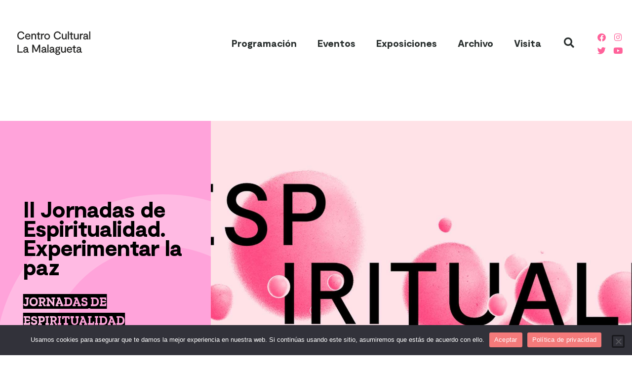

--- FILE ---
content_type: text/html; charset=UTF-8
request_url: https://cclamalagueta.com/eventos/ii-jornadas-de-espiritualidad-experimentar-la-paz/
body_size: 15448
content:
<!doctype html>
<html lang="es">
<head>
	<meta charset="UTF-8">
	<meta name="viewport" content="width=device-width, initial-scale=1">
	<link rel="profile" href="https://gmpg.org/xfn/11">
	<meta name='robots' content='index, follow, max-image-preview:large, max-snippet:-1, max-video-preview:-1' />
	<style>img:is([sizes="auto" i], [sizes^="auto," i]) { contain-intrinsic-size: 3000px 1500px }</style>
	
	<!-- This site is optimized with the Yoast SEO plugin v26.3 - https://yoast.com/wordpress/plugins/seo/ -->
	<title>II Jornadas de Espiritualidad. Experimentar la paz - Centro Cultural La Malagueta</title>
	<link rel="canonical" href="https://cclamalagueta.com/eventos/ii-jornadas-de-espiritualidad-experimentar-la-paz/" />
	<meta property="og:locale" content="es_ES" />
	<meta property="og:type" content="article" />
	<meta property="og:title" content="II Jornadas de Espiritualidad. Experimentar la paz - Centro Cultural La Malagueta" />
	<meta property="og:description" content="La necesidad de conexión con nuestra parte espiritual es cada vez más evidente. En una sociedad que vive sumida en la incertidumbre, en que se promueve el individualismo y la ansiedad por consumir, fragmentada y polarizada, el retorno al centro de la persona a través de la espiritualidad puede resultar terapéutico. Preguntas como: ¿Quién soy? [&hellip;]" />
	<meta property="og:url" content="https://cclamalagueta.com/eventos/ii-jornadas-de-espiritualidad-experimentar-la-paz/" />
	<meta property="og:site_name" content="Centro Cultural La Malagueta" />
	<meta property="article:publisher" content="https://www.facebook.com/CCLaMalagueta" />
	<meta property="article:modified_time" content="2022-11-21T12:27:50+00:00" />
	<meta property="og:image" content="https://cclamalagueta.com/wp-content/uploads/2022/11/portada_espiritualidad.jpg" />
	<meta property="og:image:width" content="1920" />
	<meta property="og:image:height" content="1080" />
	<meta property="og:image:type" content="image/jpeg" />
	<meta name="twitter:card" content="summary_large_image" />
	<meta name="twitter:site" content="@CC_LaMalagueta" />
	<meta name="twitter:label1" content="Tiempo de lectura" />
	<meta name="twitter:data1" content="1 minuto" />
	<script type="application/ld+json" class="yoast-schema-graph">{"@context":"https://schema.org","@graph":[{"@type":"WebPage","@id":"https://cclamalagueta.com/eventos/ii-jornadas-de-espiritualidad-experimentar-la-paz/","url":"https://cclamalagueta.com/eventos/ii-jornadas-de-espiritualidad-experimentar-la-paz/","name":"II Jornadas de Espiritualidad. Experimentar la paz - Centro Cultural La Malagueta","isPartOf":{"@id":"https://cclamalagueta.com/#website"},"primaryImageOfPage":{"@id":"https://cclamalagueta.com/eventos/ii-jornadas-de-espiritualidad-experimentar-la-paz/#primaryimage"},"image":{"@id":"https://cclamalagueta.com/eventos/ii-jornadas-de-espiritualidad-experimentar-la-paz/#primaryimage"},"thumbnailUrl":"https://cclamalagueta.com/wp-content/uploads/2022/11/portada_espiritualidad.jpg","datePublished":"2022-11-18T09:33:26+00:00","dateModified":"2022-11-21T12:27:50+00:00","breadcrumb":{"@id":"https://cclamalagueta.com/eventos/ii-jornadas-de-espiritualidad-experimentar-la-paz/#breadcrumb"},"inLanguage":"es","potentialAction":[{"@type":"ReadAction","target":["https://cclamalagueta.com/eventos/ii-jornadas-de-espiritualidad-experimentar-la-paz/"]}]},{"@type":"ImageObject","inLanguage":"es","@id":"https://cclamalagueta.com/eventos/ii-jornadas-de-espiritualidad-experimentar-la-paz/#primaryimage","url":"https://cclamalagueta.com/wp-content/uploads/2022/11/portada_espiritualidad.jpg","contentUrl":"https://cclamalagueta.com/wp-content/uploads/2022/11/portada_espiritualidad.jpg","width":1920,"height":1080},{"@type":"BreadcrumbList","@id":"https://cclamalagueta.com/eventos/ii-jornadas-de-espiritualidad-experimentar-la-paz/#breadcrumb","itemListElement":[{"@type":"ListItem","position":1,"name":"Portada","item":"https://cclamalagueta.com/"},{"@type":"ListItem","position":2,"name":"Eventos","item":"https://cclamalagueta.com/eventos/"},{"@type":"ListItem","position":3,"name":"II Jornadas de Espiritualidad. Experimentar la paz"}]},{"@type":"WebSite","@id":"https://cclamalagueta.com/#website","url":"https://cclamalagueta.com/","name":"Centro Cultural La Malagueta","description":"La Térmica - Málaga","publisher":{"@id":"https://cclamalagueta.com/#organization"},"potentialAction":[{"@type":"SearchAction","target":{"@type":"EntryPoint","urlTemplate":"https://cclamalagueta.com/?s={search_term_string}"},"query-input":{"@type":"PropertyValueSpecification","valueRequired":true,"valueName":"search_term_string"}}],"inLanguage":"es"},{"@type":"Organization","@id":"https://cclamalagueta.com/#organization","name":"Centro Cultural La Malagueta","url":"https://cclamalagueta.com/","logo":{"@type":"ImageObject","inLanguage":"es","@id":"https://cclamalagueta.com/#/schema/logo/image/","url":"https://cclamalagueta.com/wp-content/uploads/2021/02/1000x1000.jpg","contentUrl":"https://cclamalagueta.com/wp-content/uploads/2021/02/1000x1000.jpg","width":1000,"height":1000,"caption":"Centro Cultural La Malagueta"},"image":{"@id":"https://cclamalagueta.com/#/schema/logo/image/"},"sameAs":["https://www.facebook.com/CCLaMalagueta","https://x.com/CC_LaMalagueta","https://www.instagram.com/cc_lamalagueta/","https://www.youtube.com/channel/UCIOQ3VIuUZn9Ine2rP1caHQ"]}]}</script>
	<!-- / Yoast SEO plugin. -->


<style id='global-styles-inline-css'>
:root{--wp--preset--aspect-ratio--square: 1;--wp--preset--aspect-ratio--4-3: 4/3;--wp--preset--aspect-ratio--3-4: 3/4;--wp--preset--aspect-ratio--3-2: 3/2;--wp--preset--aspect-ratio--2-3: 2/3;--wp--preset--aspect-ratio--16-9: 16/9;--wp--preset--aspect-ratio--9-16: 9/16;--wp--preset--color--black: #000000;--wp--preset--color--cyan-bluish-gray: #abb8c3;--wp--preset--color--white: #ffffff;--wp--preset--color--pale-pink: #f78da7;--wp--preset--color--vivid-red: #cf2e2e;--wp--preset--color--luminous-vivid-orange: #ff6900;--wp--preset--color--luminous-vivid-amber: #fcb900;--wp--preset--color--light-green-cyan: #7bdcb5;--wp--preset--color--vivid-green-cyan: #00d084;--wp--preset--color--pale-cyan-blue: #8ed1fc;--wp--preset--color--vivid-cyan-blue: #0693e3;--wp--preset--color--vivid-purple: #9b51e0;--wp--preset--gradient--vivid-cyan-blue-to-vivid-purple: linear-gradient(135deg,rgba(6,147,227,1) 0%,rgb(155,81,224) 100%);--wp--preset--gradient--light-green-cyan-to-vivid-green-cyan: linear-gradient(135deg,rgb(122,220,180) 0%,rgb(0,208,130) 100%);--wp--preset--gradient--luminous-vivid-amber-to-luminous-vivid-orange: linear-gradient(135deg,rgba(252,185,0,1) 0%,rgba(255,105,0,1) 100%);--wp--preset--gradient--luminous-vivid-orange-to-vivid-red: linear-gradient(135deg,rgba(255,105,0,1) 0%,rgb(207,46,46) 100%);--wp--preset--gradient--very-light-gray-to-cyan-bluish-gray: linear-gradient(135deg,rgb(238,238,238) 0%,rgb(169,184,195) 100%);--wp--preset--gradient--cool-to-warm-spectrum: linear-gradient(135deg,rgb(74,234,220) 0%,rgb(151,120,209) 20%,rgb(207,42,186) 40%,rgb(238,44,130) 60%,rgb(251,105,98) 80%,rgb(254,248,76) 100%);--wp--preset--gradient--blush-light-purple: linear-gradient(135deg,rgb(255,206,236) 0%,rgb(152,150,240) 100%);--wp--preset--gradient--blush-bordeaux: linear-gradient(135deg,rgb(254,205,165) 0%,rgb(254,45,45) 50%,rgb(107,0,62) 100%);--wp--preset--gradient--luminous-dusk: linear-gradient(135deg,rgb(255,203,112) 0%,rgb(199,81,192) 50%,rgb(65,88,208) 100%);--wp--preset--gradient--pale-ocean: linear-gradient(135deg,rgb(255,245,203) 0%,rgb(182,227,212) 50%,rgb(51,167,181) 100%);--wp--preset--gradient--electric-grass: linear-gradient(135deg,rgb(202,248,128) 0%,rgb(113,206,126) 100%);--wp--preset--gradient--midnight: linear-gradient(135deg,rgb(2,3,129) 0%,rgb(40,116,252) 100%);--wp--preset--font-size--small: 13px;--wp--preset--font-size--medium: 20px;--wp--preset--font-size--large: 36px;--wp--preset--font-size--x-large: 42px;--wp--preset--spacing--20: 0.44rem;--wp--preset--spacing--30: 0.67rem;--wp--preset--spacing--40: 1rem;--wp--preset--spacing--50: 1.5rem;--wp--preset--spacing--60: 2.25rem;--wp--preset--spacing--70: 3.38rem;--wp--preset--spacing--80: 5.06rem;--wp--preset--shadow--natural: 6px 6px 9px rgba(0, 0, 0, 0.2);--wp--preset--shadow--deep: 12px 12px 50px rgba(0, 0, 0, 0.4);--wp--preset--shadow--sharp: 6px 6px 0px rgba(0, 0, 0, 0.2);--wp--preset--shadow--outlined: 6px 6px 0px -3px rgba(255, 255, 255, 1), 6px 6px rgba(0, 0, 0, 1);--wp--preset--shadow--crisp: 6px 6px 0px rgba(0, 0, 0, 1);}:root { --wp--style--global--content-size: 800px;--wp--style--global--wide-size: 1200px; }:where(body) { margin: 0; }.wp-site-blocks > .alignleft { float: left; margin-right: 2em; }.wp-site-blocks > .alignright { float: right; margin-left: 2em; }.wp-site-blocks > .aligncenter { justify-content: center; margin-left: auto; margin-right: auto; }:where(.wp-site-blocks) > * { margin-block-start: 24px; margin-block-end: 0; }:where(.wp-site-blocks) > :first-child { margin-block-start: 0; }:where(.wp-site-blocks) > :last-child { margin-block-end: 0; }:root { --wp--style--block-gap: 24px; }:root :where(.is-layout-flow) > :first-child{margin-block-start: 0;}:root :where(.is-layout-flow) > :last-child{margin-block-end: 0;}:root :where(.is-layout-flow) > *{margin-block-start: 24px;margin-block-end: 0;}:root :where(.is-layout-constrained) > :first-child{margin-block-start: 0;}:root :where(.is-layout-constrained) > :last-child{margin-block-end: 0;}:root :where(.is-layout-constrained) > *{margin-block-start: 24px;margin-block-end: 0;}:root :where(.is-layout-flex){gap: 24px;}:root :where(.is-layout-grid){gap: 24px;}.is-layout-flow > .alignleft{float: left;margin-inline-start: 0;margin-inline-end: 2em;}.is-layout-flow > .alignright{float: right;margin-inline-start: 2em;margin-inline-end: 0;}.is-layout-flow > .aligncenter{margin-left: auto !important;margin-right: auto !important;}.is-layout-constrained > .alignleft{float: left;margin-inline-start: 0;margin-inline-end: 2em;}.is-layout-constrained > .alignright{float: right;margin-inline-start: 2em;margin-inline-end: 0;}.is-layout-constrained > .aligncenter{margin-left: auto !important;margin-right: auto !important;}.is-layout-constrained > :where(:not(.alignleft):not(.alignright):not(.alignfull)){max-width: var(--wp--style--global--content-size);margin-left: auto !important;margin-right: auto !important;}.is-layout-constrained > .alignwide{max-width: var(--wp--style--global--wide-size);}body .is-layout-flex{display: flex;}.is-layout-flex{flex-wrap: wrap;align-items: center;}.is-layout-flex > :is(*, div){margin: 0;}body .is-layout-grid{display: grid;}.is-layout-grid > :is(*, div){margin: 0;}body{padding-top: 0px;padding-right: 0px;padding-bottom: 0px;padding-left: 0px;}a:where(:not(.wp-element-button)){text-decoration: underline;}:root :where(.wp-element-button, .wp-block-button__link){background-color: #32373c;border-width: 0;color: #fff;font-family: inherit;font-size: inherit;line-height: inherit;padding: calc(0.667em + 2px) calc(1.333em + 2px);text-decoration: none;}.has-black-color{color: var(--wp--preset--color--black) !important;}.has-cyan-bluish-gray-color{color: var(--wp--preset--color--cyan-bluish-gray) !important;}.has-white-color{color: var(--wp--preset--color--white) !important;}.has-pale-pink-color{color: var(--wp--preset--color--pale-pink) !important;}.has-vivid-red-color{color: var(--wp--preset--color--vivid-red) !important;}.has-luminous-vivid-orange-color{color: var(--wp--preset--color--luminous-vivid-orange) !important;}.has-luminous-vivid-amber-color{color: var(--wp--preset--color--luminous-vivid-amber) !important;}.has-light-green-cyan-color{color: var(--wp--preset--color--light-green-cyan) !important;}.has-vivid-green-cyan-color{color: var(--wp--preset--color--vivid-green-cyan) !important;}.has-pale-cyan-blue-color{color: var(--wp--preset--color--pale-cyan-blue) !important;}.has-vivid-cyan-blue-color{color: var(--wp--preset--color--vivid-cyan-blue) !important;}.has-vivid-purple-color{color: var(--wp--preset--color--vivid-purple) !important;}.has-black-background-color{background-color: var(--wp--preset--color--black) !important;}.has-cyan-bluish-gray-background-color{background-color: var(--wp--preset--color--cyan-bluish-gray) !important;}.has-white-background-color{background-color: var(--wp--preset--color--white) !important;}.has-pale-pink-background-color{background-color: var(--wp--preset--color--pale-pink) !important;}.has-vivid-red-background-color{background-color: var(--wp--preset--color--vivid-red) !important;}.has-luminous-vivid-orange-background-color{background-color: var(--wp--preset--color--luminous-vivid-orange) !important;}.has-luminous-vivid-amber-background-color{background-color: var(--wp--preset--color--luminous-vivid-amber) !important;}.has-light-green-cyan-background-color{background-color: var(--wp--preset--color--light-green-cyan) !important;}.has-vivid-green-cyan-background-color{background-color: var(--wp--preset--color--vivid-green-cyan) !important;}.has-pale-cyan-blue-background-color{background-color: var(--wp--preset--color--pale-cyan-blue) !important;}.has-vivid-cyan-blue-background-color{background-color: var(--wp--preset--color--vivid-cyan-blue) !important;}.has-vivid-purple-background-color{background-color: var(--wp--preset--color--vivid-purple) !important;}.has-black-border-color{border-color: var(--wp--preset--color--black) !important;}.has-cyan-bluish-gray-border-color{border-color: var(--wp--preset--color--cyan-bluish-gray) !important;}.has-white-border-color{border-color: var(--wp--preset--color--white) !important;}.has-pale-pink-border-color{border-color: var(--wp--preset--color--pale-pink) !important;}.has-vivid-red-border-color{border-color: var(--wp--preset--color--vivid-red) !important;}.has-luminous-vivid-orange-border-color{border-color: var(--wp--preset--color--luminous-vivid-orange) !important;}.has-luminous-vivid-amber-border-color{border-color: var(--wp--preset--color--luminous-vivid-amber) !important;}.has-light-green-cyan-border-color{border-color: var(--wp--preset--color--light-green-cyan) !important;}.has-vivid-green-cyan-border-color{border-color: var(--wp--preset--color--vivid-green-cyan) !important;}.has-pale-cyan-blue-border-color{border-color: var(--wp--preset--color--pale-cyan-blue) !important;}.has-vivid-cyan-blue-border-color{border-color: var(--wp--preset--color--vivid-cyan-blue) !important;}.has-vivid-purple-border-color{border-color: var(--wp--preset--color--vivid-purple) !important;}.has-vivid-cyan-blue-to-vivid-purple-gradient-background{background: var(--wp--preset--gradient--vivid-cyan-blue-to-vivid-purple) !important;}.has-light-green-cyan-to-vivid-green-cyan-gradient-background{background: var(--wp--preset--gradient--light-green-cyan-to-vivid-green-cyan) !important;}.has-luminous-vivid-amber-to-luminous-vivid-orange-gradient-background{background: var(--wp--preset--gradient--luminous-vivid-amber-to-luminous-vivid-orange) !important;}.has-luminous-vivid-orange-to-vivid-red-gradient-background{background: var(--wp--preset--gradient--luminous-vivid-orange-to-vivid-red) !important;}.has-very-light-gray-to-cyan-bluish-gray-gradient-background{background: var(--wp--preset--gradient--very-light-gray-to-cyan-bluish-gray) !important;}.has-cool-to-warm-spectrum-gradient-background{background: var(--wp--preset--gradient--cool-to-warm-spectrum) !important;}.has-blush-light-purple-gradient-background{background: var(--wp--preset--gradient--blush-light-purple) !important;}.has-blush-bordeaux-gradient-background{background: var(--wp--preset--gradient--blush-bordeaux) !important;}.has-luminous-dusk-gradient-background{background: var(--wp--preset--gradient--luminous-dusk) !important;}.has-pale-ocean-gradient-background{background: var(--wp--preset--gradient--pale-ocean) !important;}.has-electric-grass-gradient-background{background: var(--wp--preset--gradient--electric-grass) !important;}.has-midnight-gradient-background{background: var(--wp--preset--gradient--midnight) !important;}.has-small-font-size{font-size: var(--wp--preset--font-size--small) !important;}.has-medium-font-size{font-size: var(--wp--preset--font-size--medium) !important;}.has-large-font-size{font-size: var(--wp--preset--font-size--large) !important;}.has-x-large-font-size{font-size: var(--wp--preset--font-size--x-large) !important;}
:root :where(.wp-block-pullquote){font-size: 1.5em;line-height: 1.6;}
</style>
<link rel='stylesheet' id='wpo_min-header-0-css' href='https://cclamalagueta.com/wp-content/cache/wpo-minify/1762365276/assets/wpo-minify-header-e1351ef4.min.css' media='all' />
<script src="https://cclamalagueta.com/wp-content/cache/wpo-minify/1762365276/assets/wpo-minify-header-fd8b17d6.min.js" id="wpo_min-header-0-js"></script>
<link rel="https://api.w.org/" href="https://cclamalagueta.com/wp-json/" /><link rel="alternate" title="JSON" type="application/json" href="https://cclamalagueta.com/wp-json/wp/v2/eventos/11051" /><link rel="alternate" title="oEmbed (JSON)" type="application/json+oembed" href="https://cclamalagueta.com/wp-json/oembed/1.0/embed?url=https%3A%2F%2Fcclamalagueta.com%2Feventos%2Fii-jornadas-de-espiritualidad-experimentar-la-paz%2F" />
<link rel="alternate" title="oEmbed (XML)" type="text/xml+oembed" href="https://cclamalagueta.com/wp-json/oembed/1.0/embed?url=https%3A%2F%2Fcclamalagueta.com%2Feventos%2Fii-jornadas-de-espiritualidad-experimentar-la-paz%2F&#038;format=xml" />
<meta name="generator" content="Elementor 3.32.5; features: additional_custom_breakpoints; settings: css_print_method-external, google_font-enabled, font_display-auto">
<!-- Google tag (gtag.js) -->
<script async src="https://www.googletagmanager.com/gtag/js?id=G-DKCCTYM3MP"></script>
<script>
  window.dataLayer = window.dataLayer || [];
  function gtag(){dataLayer.push(arguments);}
  gtag('js', new Date());

  gtag('config', 'G-DKCCTYM3MP');
</script>
			<style>
				.e-con.e-parent:nth-of-type(n+4):not(.e-lazyloaded):not(.e-no-lazyload),
				.e-con.e-parent:nth-of-type(n+4):not(.e-lazyloaded):not(.e-no-lazyload) * {
					background-image: none !important;
				}
				@media screen and (max-height: 1024px) {
					.e-con.e-parent:nth-of-type(n+3):not(.e-lazyloaded):not(.e-no-lazyload),
					.e-con.e-parent:nth-of-type(n+3):not(.e-lazyloaded):not(.e-no-lazyload) * {
						background-image: none !important;
					}
				}
				@media screen and (max-height: 640px) {
					.e-con.e-parent:nth-of-type(n+2):not(.e-lazyloaded):not(.e-no-lazyload),
					.e-con.e-parent:nth-of-type(n+2):not(.e-lazyloaded):not(.e-no-lazyload) * {
						background-image: none !important;
					}
				}
			</style>
			<link rel="icon" href="https://cclamalagueta.com/wp-content/uploads/2021/01/favicon-1.png" sizes="32x32" />
<link rel="icon" href="https://cclamalagueta.com/wp-content/uploads/2021/01/favicon-1.png" sizes="192x192" />
<link rel="apple-touch-icon" href="https://cclamalagueta.com/wp-content/uploads/2021/01/favicon-1.png" />
<meta name="msapplication-TileImage" content="https://cclamalagueta.com/wp-content/uploads/2021/01/favicon-1.png" />
</head>
<body class="wp-singular eventos-template-default single single-eventos postid-11051 wp-custom-logo wp-embed-responsive wp-theme-hello-elementor cookies-not-set hello-elementor-default elementor-default elementor-kit-8 elementor-page-16414 elementor-page-14998 elementor-page-12927 elementor-page-11668 elementor-page-680">


<a class="skip-link screen-reader-text" href="#content">Ir al contenido</a>

		<header data-elementor-type="header" data-elementor-id="9" class="elementor elementor-9 elementor-location-header" data-elementor-post-type="elementor_library">
					<header class="elementor-section elementor-top-section elementor-element elementor-element-e7dfac3 elementor-section-content-middle elementor-section-boxed elementor-section-height-default elementor-section-height-default" data-id="e7dfac3" data-element_type="section" data-settings="{&quot;animation_mobile&quot;:&quot;none&quot;,&quot;background_background&quot;:&quot;classic&quot;}">
						<div class="elementor-container elementor-column-gap-no">
					<div class="elementor-column elementor-col-20 elementor-top-column elementor-element elementor-element-452d38b" data-id="452d38b" data-element_type="column" data-settings="{&quot;animation_mobile&quot;:&quot;none&quot;}">
			<div class="elementor-widget-wrap elementor-element-populated">
						<div class="elementor-element elementor-element-65ff8bc elementor-invisible elementor-widget elementor-widget-theme-site-logo elementor-widget-image" data-id="65ff8bc" data-element_type="widget" data-settings="{&quot;sticky&quot;:&quot;top&quot;,&quot;motion_fx_motion_fx_scrolling&quot;:&quot;yes&quot;,&quot;motion_fx_range&quot;:&quot;page&quot;,&quot;_animation&quot;:&quot;slideInDown&quot;,&quot;_animation_mobile&quot;:&quot;none&quot;,&quot;motion_fx_devices&quot;:[&quot;desktop&quot;,&quot;tablet&quot;,&quot;mobile&quot;],&quot;sticky_on&quot;:[&quot;desktop&quot;,&quot;tablet&quot;,&quot;mobile&quot;],&quot;sticky_offset&quot;:0,&quot;sticky_effects_offset&quot;:0,&quot;sticky_anchor_link_offset&quot;:0}" data-widget_type="theme-site-logo.default">
				<div class="elementor-widget-container">
											<a href="https://cclamalagueta.com">
			<img width="123" height="39" src="https://cclamalagueta.com/wp-content/uploads/2021/01/logo.svg" class="attachment-full size-full wp-image-2421" alt="" />				</a>
											</div>
				</div>
					</div>
		</div>
				<div class="elementor-column elementor-col-20 elementor-top-column elementor-element elementor-element-00d3e02" data-id="00d3e02" data-element_type="column" data-settings="{&quot;background_background&quot;:&quot;classic&quot;,&quot;animation_mobile&quot;:&quot;none&quot;}">
			<div class="elementor-widget-wrap elementor-element-populated">
						<div class="elementor-element elementor-element-2e3f255 elementor-nav-menu__align-end elementor-nav-menu--stretch elementor-widget-mobile__width-initial elementor-nav-menu--dropdown-tablet elementor-nav-menu__text-align-aside elementor-nav-menu--toggle elementor-nav-menu--burger elementor-invisible elementor-widget elementor-widget-nav-menu" data-id="2e3f255" data-element_type="widget" data-settings="{&quot;full_width&quot;:&quot;stretch&quot;,&quot;sticky&quot;:&quot;top&quot;,&quot;_animation&quot;:&quot;slideInDown&quot;,&quot;_animation_mobile&quot;:&quot;none&quot;,&quot;layout&quot;:&quot;horizontal&quot;,&quot;submenu_icon&quot;:{&quot;value&quot;:&quot;&lt;i class=\&quot;fas fa-caret-down\&quot; aria-hidden=\&quot;true\&quot;&gt;&lt;\/i&gt;&quot;,&quot;library&quot;:&quot;fa-solid&quot;},&quot;toggle&quot;:&quot;burger&quot;,&quot;sticky_on&quot;:[&quot;desktop&quot;,&quot;tablet&quot;,&quot;mobile&quot;],&quot;sticky_offset&quot;:0,&quot;sticky_effects_offset&quot;:0,&quot;sticky_anchor_link_offset&quot;:0}" data-widget_type="nav-menu.default">
				<div class="elementor-widget-container">
								<nav aria-label="Menú" class="elementor-nav-menu--main elementor-nav-menu__container elementor-nav-menu--layout-horizontal e--pointer-underline e--animation-fade">
				<ul id="menu-1-2e3f255" class="elementor-nav-menu"><li class="menu-item menu-item-type-post_type menu-item-object-page menu-item-17754"><a href="https://cclamalagueta.com/programacion/" class="elementor-item">Programación</a></li>
<li class="menu-item menu-item-type-custom menu-item-object-custom menu-item-8074"><a href="/eventos-especiales" class="elementor-item">Eventos</a></li>
<li class="menu-item menu-item-type-post_type menu-item-object-page menu-item-6913"><a href="https://cclamalagueta.com/exposiciones2/" class="elementor-item">Exposiciones</a></li>
<li class="menu-item menu-item-type-post_type menu-item-object-page menu-item-6915"><a href="https://cclamalagueta.com/archivo/" class="elementor-item">Archivo</a></li>
<li class="menu-item menu-item-type-post_type menu-item-object-page menu-item-6916"><a href="https://cclamalagueta.com/visita-2/" class="elementor-item">Visita</a></li>
</ul>			</nav>
					<div class="elementor-menu-toggle" role="button" tabindex="0" aria-label="Alternar menú" aria-expanded="false">
			<i aria-hidden="true" role="presentation" class="elementor-menu-toggle__icon--open eicon-menu-bar"></i><i aria-hidden="true" role="presentation" class="elementor-menu-toggle__icon--close eicon-close"></i>		</div>
					<nav class="elementor-nav-menu--dropdown elementor-nav-menu__container" aria-hidden="true">
				<ul id="menu-2-2e3f255" class="elementor-nav-menu"><li class="menu-item menu-item-type-post_type menu-item-object-page menu-item-17754"><a href="https://cclamalagueta.com/programacion/" class="elementor-item" tabindex="-1">Programación</a></li>
<li class="menu-item menu-item-type-custom menu-item-object-custom menu-item-8074"><a href="/eventos-especiales" class="elementor-item" tabindex="-1">Eventos</a></li>
<li class="menu-item menu-item-type-post_type menu-item-object-page menu-item-6913"><a href="https://cclamalagueta.com/exposiciones2/" class="elementor-item" tabindex="-1">Exposiciones</a></li>
<li class="menu-item menu-item-type-post_type menu-item-object-page menu-item-6915"><a href="https://cclamalagueta.com/archivo/" class="elementor-item" tabindex="-1">Archivo</a></li>
<li class="menu-item menu-item-type-post_type menu-item-object-page menu-item-6916"><a href="https://cclamalagueta.com/visita-2/" class="elementor-item" tabindex="-1">Visita</a></li>
</ul>			</nav>
						</div>
				</div>
					</div>
		</div>
				<div class="elementor-column elementor-col-20 elementor-top-column elementor-element elementor-element-2e3d8b4 elementor-hidden-mobile" data-id="2e3d8b4" data-element_type="column" data-settings="{&quot;background_background&quot;:&quot;classic&quot;,&quot;animation_mobile&quot;:&quot;none&quot;}">
			<div class="elementor-widget-wrap elementor-element-populated">
						<div class="elementor-element elementor-element-715fbb7 elementor-search-form--skin-full_screen elementor-hidden-phone elementor-invisible elementor-widget elementor-widget-search-form" data-id="715fbb7" data-element_type="widget" data-settings="{&quot;skin&quot;:&quot;full_screen&quot;,&quot;sticky&quot;:&quot;top&quot;,&quot;_animation&quot;:&quot;slideInDown&quot;,&quot;_animation_mobile&quot;:&quot;none&quot;,&quot;sticky_on&quot;:[&quot;desktop&quot;,&quot;tablet&quot;,&quot;mobile&quot;],&quot;sticky_offset&quot;:0,&quot;sticky_effects_offset&quot;:0,&quot;sticky_anchor_link_offset&quot;:0}" data-widget_type="search-form.default">
				<div class="elementor-widget-container">
							<search role="search">
			<form class="elementor-search-form" action="https://cclamalagueta.com" method="get">
												<div class="elementor-search-form__toggle" role="button" tabindex="0" aria-label="Buscar">
					<i aria-hidden="true" class="fas fa-search"></i>				</div>
								<div class="elementor-search-form__container">
					<label class="elementor-screen-only" for="elementor-search-form-715fbb7">Buscar</label>

					
					<input id="elementor-search-form-715fbb7" placeholder="Buscar..." class="elementor-search-form__input" type="search" name="s" value="">
					
					
										<div class="dialog-lightbox-close-button dialog-close-button" role="button" tabindex="0" aria-label="Cerrar este cuadro de búsqueda.">
						<i aria-hidden="true" class="eicon-close"></i>					</div>
									</div>
			</form>
		</search>
						</div>
				</div>
					</div>
		</div>
				<div class="elementor-column elementor-col-20 elementor-top-column elementor-element elementor-element-da4e61f elementor-hidden-mobile" data-id="da4e61f" data-element_type="column" data-settings="{&quot;animation_mobile&quot;:&quot;none&quot;}">
			<div class="elementor-widget-wrap elementor-element-populated">
						<div class="elementor-element elementor-element-2e2e8c8 elementor-grid-1 elementor-hidden-phone elementor-grid-mobile-2 elementor-shape-rounded e-grid-align-center elementor-invisible elementor-widget elementor-widget-social-icons" data-id="2e2e8c8" data-element_type="widget" data-settings="{&quot;sticky&quot;:&quot;top&quot;,&quot;_animation&quot;:&quot;slideInDown&quot;,&quot;_animation_mobile&quot;:&quot;none&quot;,&quot;sticky_on&quot;:[&quot;desktop&quot;,&quot;tablet&quot;,&quot;mobile&quot;],&quot;sticky_offset&quot;:0,&quot;sticky_effects_offset&quot;:0,&quot;sticky_anchor_link_offset&quot;:0}" data-widget_type="social-icons.default">
				<div class="elementor-widget-container">
							<div class="elementor-social-icons-wrapper elementor-grid" role="list">
							<span class="elementor-grid-item" role="listitem">
					<a class="elementor-icon elementor-social-icon elementor-social-icon-facebook elementor-repeater-item-514310c" href="https://www.facebook.com/CCLaMalagueta" target="_blank">
						<span class="elementor-screen-only">Facebook</span>
						<i aria-hidden="true" class="fab fa-facebook"></i>					</a>
				</span>
							<span class="elementor-grid-item" role="listitem">
					<a class="elementor-icon elementor-social-icon elementor-social-icon-twitter elementor-repeater-item-e5f9df1" href="https://twitter.com/CC_LaMalagueta" target="_blank">
						<span class="elementor-screen-only">Twitter</span>
						<i aria-hidden="true" class="fab fa-twitter"></i>					</a>
				</span>
					</div>
						</div>
				</div>
					</div>
		</div>
				<div class="elementor-column elementor-col-20 elementor-top-column elementor-element elementor-element-da0872d elementor-hidden-mobile" data-id="da0872d" data-element_type="column" data-settings="{&quot;animation_mobile&quot;:&quot;none&quot;}">
			<div class="elementor-widget-wrap elementor-element-populated">
						<div class="elementor-element elementor-element-59f6c5b elementor-grid-1 elementor-hidden-phone elementor-grid-mobile-2 elementor-shape-rounded e-grid-align-center elementor-invisible elementor-widget elementor-widget-social-icons" data-id="59f6c5b" data-element_type="widget" data-settings="{&quot;sticky&quot;:&quot;top&quot;,&quot;_animation&quot;:&quot;slideInDown&quot;,&quot;_animation_mobile&quot;:&quot;none&quot;,&quot;sticky_on&quot;:[&quot;desktop&quot;,&quot;tablet&quot;,&quot;mobile&quot;],&quot;sticky_offset&quot;:0,&quot;sticky_effects_offset&quot;:0,&quot;sticky_anchor_link_offset&quot;:0}" data-widget_type="social-icons.default">
				<div class="elementor-widget-container">
							<div class="elementor-social-icons-wrapper elementor-grid" role="list">
							<span class="elementor-grid-item" role="listitem">
					<a class="elementor-icon elementor-social-icon elementor-social-icon-instagram elementor-repeater-item-162994f" href="https://www.instagram.com/cc_lamalagueta/" target="_blank">
						<span class="elementor-screen-only">Instagram</span>
						<i aria-hidden="true" class="fab fa-instagram"></i>					</a>
				</span>
							<span class="elementor-grid-item" role="listitem">
					<a class="elementor-icon elementor-social-icon elementor-social-icon-youtube elementor-repeater-item-48877d7" href="https://www.youtube.com/channel/UCIOQ3VIuUZn9Ine2rP1caHQ" target="_blank">
						<span class="elementor-screen-only">Youtube</span>
						<i aria-hidden="true" class="fab fa-youtube"></i>					</a>
				</span>
					</div>
						</div>
				</div>
					</div>
		</div>
					</div>
		</header>
				</header>
				<div data-elementor-type="single-post" data-elementor-id="680" class="elementor elementor-680 elementor-location-single post-11051 eventos type-eventos status-publish has-post-thumbnail hentry tematicas-de-eventos-psicologia ciclos_evento-jornadas-de-espiritualidad" data-elementor-post-type="elementor_library">
					<article class="elementor-section elementor-top-section elementor-element elementor-element-8b5a6cd elementor-section-boxed elementor-section-height-default elementor-section-height-default" data-id="8b5a6cd" data-element_type="section" data-settings="{&quot;background_background&quot;:&quot;classic&quot;}">
						<div class="elementor-container elementor-column-gap-default">
					<div class="elementor-column elementor-col-33 elementor-top-column elementor-element elementor-element-792d842" data-id="792d842" data-element_type="column" data-settings="{&quot;background_background&quot;:&quot;classic&quot;}">
			<div class="elementor-widget-wrap elementor-element-populated">
						<div class="elementor-element elementor-element-32333f8 elementor-absolute elementor-widget-mobile__width-inherit elementor-invisible elementor-widget elementor-widget-image" data-id="32333f8" data-element_type="widget" data-settings="{&quot;_position&quot;:&quot;absolute&quot;,&quot;_animation&quot;:&quot;rotateIn&quot;,&quot;motion_fx_motion_fx_scrolling&quot;:&quot;yes&quot;,&quot;motion_fx_rotateZ_effect&quot;:&quot;yes&quot;,&quot;motion_fx_rotateZ_affectedRange&quot;:{&quot;unit&quot;:&quot;%&quot;,&quot;size&quot;:&quot;&quot;,&quot;sizes&quot;:{&quot;start&quot;:0,&quot;end&quot;:88}},&quot;motion_fx_rotateZ_speed&quot;:{&quot;unit&quot;:&quot;px&quot;,&quot;size&quot;:1.3,&quot;sizes&quot;:[]},&quot;motion_fx_devices&quot;:[&quot;desktop&quot;,&quot;tablet&quot;,&quot;mobile&quot;]}" data-widget_type="image.default">
				<div class="elementor-widget-container">
															<img src="https://cclamalagueta.com/wp-content/uploads/2021/02/circulo_blanco-1.svg" class="attachment-full size-full wp-image-2429" alt="" />															</div>
				</div>
				<div class="elementor-element elementor-element-d851e25 elementor-widget elementor-widget-jet-listing-dynamic-field" data-id="d851e25" data-element_type="widget" data-widget_type="jet-listing-dynamic-field.default">
				<div class="elementor-widget-container">
					<div class="jet-listing jet-listing-dynamic-field display-inline"><div class="jet-listing-dynamic-field__inline-wrap"><div class="jet-listing-dynamic-field__content">II Jornadas de Espiritualidad. Experimentar la paz</div></div></div>				</div>
				</div>
				<div class="elementor-element elementor-element-01edb76 elementor-widget elementor-widget-global elementor-global-1057 elementor-widget-jet-listing-dynamic-terms" data-id="01edb76" data-element_type="widget" data-widget_type="jet-listing-dynamic-terms.default">
				<div class="elementor-widget-container">
					<div class="jet-listing jet-listing-dynamic-terms"><a href="https://cclamalagueta.com/ciclos_evento/jornadas-de-espiritualidad/" class="jet-listing-dynamic-terms__link">Jornadas de Espiritualidad</a></div>				</div>
				</div>
				<div class="elementor-element elementor-element-941dca9 elementor-widget elementor-widget-jet-listing-dynamic-terms" data-id="941dca9" data-element_type="widget" data-widget_type="jet-listing-dynamic-terms.default">
				<div class="elementor-widget-container">
					<div class="jet-listing jet-listing-dynamic-terms"><span class="jet-listing-dynamic-terms__prefix">/  </span><span class="jet-listing-dynamic-terms__link">Psicología</span></div>				</div>
				</div>
				<section class="elementor-section elementor-inner-section elementor-element elementor-element-7592460 elementor-section-content-top jedv-enabled--yes elementor-section-boxed elementor-section-height-default elementor-section-height-default" data-id="7592460" data-element_type="section">
						<div class="elementor-container elementor-column-gap-default">
					<div class="elementor-column elementor-col-33 elementor-inner-column elementor-element elementor-element-1170cc6" data-id="1170cc6" data-element_type="column">
			<div class="elementor-widget-wrap elementor-element-populated">
						<div class="elementor-element elementor-element-8dec72b elementor-widget elementor-widget-image" data-id="8dec72b" data-element_type="widget" data-widget_type="image.default">
				<div class="elementor-widget-container">
																<a href="https://youtube.com/playlist?list=PL4dB6rS2nITtwe9YmEKdTUOdf25rIcjio">
							<img width="800" height="800" src="https://cclamalagueta.com/wp-content/uploads/2021/02/icono_youtube.svg" class="attachment-large size-large wp-image-583" alt="" srcset="https://cclamalagueta.com/wp-content/uploads//2021/02/icono_youtube.svg 150w, https://cclamalagueta.com/wp-content/uploads//2021/02/icono_youtube.svg 300w, https://cclamalagueta.com/wp-content/uploads//2021/02/icono_youtube.svg 1024w" sizes="(max-width: 800px) 100vw, 800px" />								</a>
															</div>
				</div>
					</div>
		</div>
				<div class="elementor-column elementor-col-66 elementor-inner-column elementor-element elementor-element-012bd40" data-id="012bd40" data-element_type="column">
			<div class="elementor-widget-wrap elementor-element-populated">
						<div class="elementor-element elementor-element-ec012cf jedv-enabled--yes elementor-widget__width-auto elementor-widget elementor-widget-heading" data-id="ec012cf" data-element_type="widget" data-widget_type="heading.default">
				<div class="elementor-widget-container">
					<div class="elementor-heading-title elementor-size-default"><a href="https://youtube.com/playlist?list=PL4dB6rS2nITtwe9YmEKdTUOdf25rIcjio" target="_blank" rel="nofollow">Enlace al video</a></div>				</div>
				</div>
					</div>
		</div>
					</div>
		</section>
					</div>
		</div>
				<div class="elementor-column elementor-col-66 elementor-top-column elementor-element elementor-element-4149958 elementor-invisible" data-id="4149958" data-element_type="column" data-settings="{&quot;background_background&quot;:&quot;classic&quot;,&quot;animation&quot;:&quot;fadeIn&quot;}">
			<div class="elementor-widget-wrap elementor-element-populated">
					<div class="elementor-background-overlay"></div>
						<div class="elementor-element elementor-element-7c29442 elementor-hidden-desktop elementor-widget elementor-widget-jet-listing-dynamic-image" data-id="7c29442" data-element_type="widget" data-widget_type="jet-listing-dynamic-image.default">
				<div class="elementor-widget-container">
					<div class="jet-listing jet-listing-dynamic-image" ><img width="1920" height="1080" src="https://cclamalagueta.com/wp-content/uploads/2022/11/portada_espiritualidad.jpg" class="jet-listing-dynamic-image__img attachment-full size-full" alt="portada_espiritualidad" decoding="async" srcset="https://cclamalagueta.com/wp-content/uploads/2022/11/portada_espiritualidad.jpg 1920w, https://cclamalagueta.com/wp-content/uploads/2022/11/portada_espiritualidad-300x169.jpg 300w, https://cclamalagueta.com/wp-content/uploads/2022/11/portada_espiritualidad-1024x576.jpg 1024w, https://cclamalagueta.com/wp-content/uploads/2022/11/portada_espiritualidad-768x432.jpg 768w, https://cclamalagueta.com/wp-content/uploads/2022/11/portada_espiritualidad-1536x864.jpg 1536w" sizes="(max-width: 1920px) 100vw, 1920px" loading="eager" /></div>				</div>
				</div>
					</div>
		</div>
					</div>
		</article>
				<section class="elementor-section elementor-top-section elementor-element elementor-element-5be7dbc elementor-section-boxed elementor-section-height-default elementor-section-height-default" data-id="5be7dbc" data-element_type="section" data-settings="{&quot;background_background&quot;:&quot;classic&quot;}">
						<div class="elementor-container elementor-column-gap-no">
					<div class="elementor-column elementor-col-33 elementor-top-column elementor-element elementor-element-3a4c48a" data-id="3a4c48a" data-element_type="column" data-settings="{&quot;background_background&quot;:&quot;classic&quot;}">
			<div class="elementor-widget-wrap elementor-element-populated">
						<section class="elementor-section elementor-inner-section elementor-element elementor-element-0a50c50 elementor-section-boxed elementor-section-height-default elementor-section-height-default elementor-invisible" data-id="0a50c50" data-element_type="section" data-settings="{&quot;background_background&quot;:&quot;classic&quot;,&quot;animation&quot;:&quot;slideInDown&quot;}">
						<div class="elementor-container elementor-column-gap-default">
					<div class="elementor-column elementor-col-100 elementor-inner-column elementor-element elementor-element-57c8427" data-id="57c8427" data-element_type="column">
			<div class="elementor-widget-wrap elementor-element-populated">
						<div class="elementor-element elementor-element-14dc21b jedv-enabled--yes elementor-widget elementor-widget-heading" data-id="14dc21b" data-element_type="widget" data-widget_type="heading.default">
				<div class="elementor-widget-container">
					<h2 class="elementor-heading-title elementor-size-default">Celebrado el</h2>				</div>
				</div>
				<div class="elementor-element elementor-element-64536bc jedv-enabled--yes elementor-widget elementor-widget-jet-listing-dynamic-field" data-id="64536bc" data-element_type="widget" data-widget_type="jet-listing-dynamic-field.default">
				<div class="elementor-widget-container">
					<div class="jet-listing jet-listing-dynamic-field display-inline"><div class="jet-listing-dynamic-field__inline-wrap"><div class="jet-listing-dynamic-field__content">viernes 25 noviembre</div></div></div>				</div>
				</div>
				<div class="elementor-element elementor-element-0b26d6e elementor-widget elementor-widget-jet-listing-dynamic-repeater" data-id="0b26d6e" data-element_type="widget" data-widget_type="jet-listing-dynamic-repeater.default">
				<div class="elementor-widget-container">
					<div class="jet-listing jet-listing-dynamic-repeater"></div>				</div>
				</div>
				<div class="elementor-element elementor-element-915ccc8 elementor-widget elementor-widget-jet-listing-dynamic-field" data-id="915ccc8" data-element_type="widget" data-widget_type="jet-listing-dynamic-field.default">
				<div class="elementor-widget-container">
					<div class="jet-listing jet-listing-dynamic-field display-inline"><div class="jet-listing-dynamic-field__inline-wrap"><div class="jet-listing-dynamic-field__content"> 17:00 h</div></div></div>				</div>
				</div>
				<div class="elementor-element elementor-element-4535bce elementor-widget elementor-widget-jet-listing-dynamic-field" data-id="4535bce" data-element_type="widget" data-widget_type="jet-listing-dynamic-field.default">
				<div class="elementor-widget-container">
					<div class="jet-listing jet-listing-dynamic-field display-inline"><div class="jet-listing-dynamic-field__inline-wrap"><div class="jet-listing-dynamic-field__content"><div class="jet-check-list jet-check-list--columns-1"><div class="jet-check-list__item"><div class="jet-check-list__item-content">Sala 001</div></div></div></div></div></div>				</div>
				</div>
				<div class="elementor-element elementor-element-cc8fc74 elementor-widget elementor-widget-heading" data-id="cc8fc74" data-element_type="widget" data-widget_type="heading.default">
				<div class="elementor-widget-container">
					<div class="elementor-heading-title elementor-size-default">Acceso libre y sin reserva hasta completar aforo. </div>				</div>
				</div>
				<div class="elementor-element elementor-element-3b702ca jedv-enabled--yes elementor-widget elementor-widget-heading" data-id="3b702ca" data-element_type="widget" data-widget_type="heading.default">
				<div class="elementor-widget-container">
					<div class="elementor-heading-title elementor-size-default">Se emitirá en directo y quedará grabado en nuestro canal de Youtube. </div>				</div>
				</div>
				<div class="elementor-element elementor-element-ba9fc30 jedv-enabled--yes elementor-widget elementor-widget-heading" data-id="ba9fc30" data-element_type="widget" data-widget_type="heading.default">
				<div class="elementor-widget-container">
					<div class="elementor-heading-title elementor-size-default"><a href="https://youtube.com/playlist?list=PL4dB6rS2nITtwe9YmEKdTUOdf25rIcjio" target="_blank" rel="nofollow">Enlace al video &gt;</a></div>				</div>
				</div>
					</div>
		</div>
					</div>
		</section>
					</div>
		</div>
				<div class="elementor-column elementor-col-66 elementor-top-column elementor-element elementor-element-50d763e elementor-invisible" data-id="50d763e" data-element_type="column" data-settings="{&quot;background_background&quot;:&quot;classic&quot;,&quot;animation&quot;:&quot;fadeIn&quot;}">
			<div class="elementor-widget-wrap elementor-element-populated">
					<div class="elementor-background-overlay"></div>
						<div class="elementor-element elementor-element-bb8b51c elementor-widget elementor-widget-jet-listing-dynamic-field" data-id="bb8b51c" data-element_type="widget" data-widget_type="jet-listing-dynamic-field.default">
				<div class="elementor-widget-container">
					<div class="jet-listing jet-listing-dynamic-field display-inline"><div class="jet-listing-dynamic-field__inline-wrap"><div class="jet-listing-dynamic-field__content"><p>25 y 26 de noviembre</p>
</div></div></div>				</div>
				</div>
				<div class="elementor-element elementor-element-2694eb5 elementor-widget elementor-widget-theme-post-content" data-id="2694eb5" data-element_type="widget" data-widget_type="theme-post-content.default">
				<div class="elementor-widget-container">
					
<p>La necesidad de conexión con nuestra parte espiritual es cada vez más evidente. En una sociedad que vive sumida en la incertidumbre, en que se promueve el individualismo y la ansiedad por consumir, fragmentada y polarizada, el retorno al centro de la persona a través de la espiritualidad puede resultar terapéutico.</p>



<p>Preguntas como: ¿Quién soy? ¿Por qué estoy aquí? ¿Cuál es mi propósito vital? ¿Por qué experimento culpa o ansiedad? ¿Dónde está la paz interior? encontrarán respuesta en el reconocimiento de nuestra esencia espiritual.</p>



<p><strong>Programa</strong></p>



<p><strong>Viernes 25 de noviembre</strong></p>



<p>17 – 18.30 h. Somos seres espirituales. Con Javier Urra, profesor de Ética y Deontología.</p>



<p>19 – 20.30 h. Comprender y vivir lo que somos. Con Enrique Martínez Lozano, psicoterapeuta, sociólogo y teólogo.</p>



<p><strong>Sábado 26 de noviembre</strong></p>



<p>10 – 11:30 h. El sentido de las relaciones. Con Cristina Hernández, periodista.</p>



<p>12 – 13:30 h. Las heridas sanadas nos llevan a la paz interior. Con María Rufino, psicóloga y docente.</p>



<p>17 – 18:30 h. Somos seres espirituales viviendo una experiencia humana. Con Pilar Muñoz, médica especializada en medicina ambiental.</p>



<p>19 – 20:30 h. Modo conciencia plena. Con Eduardo Jáuregui, psicólogo y profesor de mindfulness.</p>



<p></p>



<p><a href="https://cclamalagueta.com/espiritualidad-2022/">Puede consultar toda la información de las II Jornadas de Espiritualidad aquí.</a></p>
				</div>
				</div>
					</div>
		</div>
					</div>
		</section>
				<section class="elementor-section elementor-top-section elementor-element elementor-element-36b49cd elementor-section-boxed elementor-section-height-default elementor-section-height-default" data-id="36b49cd" data-element_type="section" data-settings="{&quot;background_background&quot;:&quot;classic&quot;}">
						<div class="elementor-container elementor-column-gap-default">
					<div class="elementor-column elementor-col-33 elementor-top-column elementor-element elementor-element-2584f9a" data-id="2584f9a" data-element_type="column" data-settings="{&quot;background_background&quot;:&quot;classic&quot;}">
			<div class="elementor-widget-wrap elementor-element-populated">
						<div class="elementor-element elementor-element-451526a elementor-widget elementor-widget-jet-listing-dynamic-image" data-id="451526a" data-element_type="widget" data-widget_type="jet-listing-dynamic-image.default">
				<div class="elementor-widget-container">
					<div class="jet-listing jet-listing-dynamic-image" ><img width="1080" height="1080" src="https://cclamalagueta.com/wp-content/uploads/2022/11/cristina_BIO.jpg" class="jet-listing-dynamic-image__img attachment-full size-full" alt="cristina_BIO" decoding="async" srcset="https://cclamalagueta.com/wp-content/uploads/2022/11/cristina_BIO.jpg 1080w, https://cclamalagueta.com/wp-content/uploads/2022/11/cristina_BIO-300x300.jpg 300w, https://cclamalagueta.com/wp-content/uploads/2022/11/cristina_BIO-1024x1024.jpg 1024w, https://cclamalagueta.com/wp-content/uploads/2022/11/cristina_BIO-150x150.jpg 150w, https://cclamalagueta.com/wp-content/uploads/2022/11/cristina_BIO-768x768.jpg 768w" sizes="(max-width: 1080px) 100vw, 1080px" loading="eager" /></div>				</div>
				</div>
					</div>
		</div>
				<div class="elementor-column elementor-col-66 elementor-top-column elementor-element elementor-element-ba932fb elementor-invisible" data-id="ba932fb" data-element_type="column" data-settings="{&quot;background_background&quot;:&quot;classic&quot;,&quot;animation&quot;:&quot;fadeIn&quot;}">
			<div class="elementor-widget-wrap elementor-element-populated">
					<div class="elementor-background-overlay"></div>
						<div class="elementor-element elementor-element-af67a3a elementor-widget elementor-widget-jet-listing-dynamic-field" data-id="af67a3a" data-element_type="widget" data-widget_type="jet-listing-dynamic-field.default">
				<div class="elementor-widget-container">
					<div class="jet-listing jet-listing-dynamic-field display-inline"><div class="jet-listing-dynamic-field__inline-wrap"><h3 class="jet-listing-dynamic-field__content">Cristina Hernández</h3></div></div>				</div>
				</div>
				<div class="elementor-element elementor-element-7743695 elementor-widget elementor-widget-jet-listing-dynamic-field" data-id="7743695" data-element_type="widget" data-widget_type="jet-listing-dynamic-field.default">
				<div class="elementor-widget-container">
					<div class="jet-listing jet-listing-dynamic-field display-inline"><div class="jet-listing-dynamic-field__inline-wrap"><div class="jet-listing-dynamic-field__content">Coordinadora y ponente</div></div></div>				</div>
				</div>
				<div class="elementor-element elementor-element-f7fe49b elementor-widget elementor-widget-jet-listing-dynamic-field" data-id="f7fe49b" data-element_type="widget" data-widget_type="jet-listing-dynamic-field.default">
				<div class="elementor-widget-container">
					<div class="jet-listing jet-listing-dynamic-field display-inline"><div class="jet-listing-dynamic-field__inline-wrap"><div class="jet-listing-dynamic-field__content">Periodista de la 2 de RTVE. Participó en la creación del programa Redes de Eduardo Punset. Forma parte del equipo de guionistas de la serie de la 2 ¡Qué Animal! sobre fauna ibérica. Codirectora del documental sobre la maternidad Soc Mare. Autora del libro de entrevistas a artistas y científicos Bailar con los ojos cerrados. Directora durante 5 años del Área de Espiritualidad del Institut Gestalt de Barcelona. Conductora del podcast de Filosofía La taula del Rei Salomó en Ràdio-4 (2020-2022).</div></div></div>				</div>
				</div>
					</div>
		</div>
					</div>
		</section>
				<section class="elementor-section elementor-top-section elementor-element elementor-element-3a245d7 elementor-section-boxed elementor-section-height-default elementor-section-height-default" data-id="3a245d7" data-element_type="section" data-settings="{&quot;background_background&quot;:&quot;classic&quot;}">
						<div class="elementor-container elementor-column-gap-default">
					<div class="elementor-column elementor-col-33 elementor-top-column elementor-element elementor-element-20d98ad" data-id="20d98ad" data-element_type="column" data-settings="{&quot;background_background&quot;:&quot;classic&quot;}">
			<div class="elementor-widget-wrap elementor-element-populated">
							</div>
		</div>
				<div class="elementor-column elementor-col-66 elementor-top-column elementor-element elementor-element-b17abc1 elementor-invisible" data-id="b17abc1" data-element_type="column" data-settings="{&quot;background_background&quot;:&quot;classic&quot;,&quot;animation&quot;:&quot;fadeIn&quot;}">
			<div class="elementor-widget-wrap elementor-element-populated">
					<div class="elementor-background-overlay"></div>
							</div>
		</div>
					</div>
		</section>
				<section class="elementor-section elementor-top-section elementor-element elementor-element-e4c925f elementor-section-boxed elementor-section-height-default elementor-section-height-default" data-id="e4c925f" data-element_type="section" data-settings="{&quot;background_background&quot;:&quot;classic&quot;}">
						<div class="elementor-container elementor-column-gap-default">
					<div class="elementor-column elementor-col-100 elementor-top-column elementor-element elementor-element-723dac2" data-id="723dac2" data-element_type="column">
			<div class="elementor-widget-wrap elementor-element-populated">
						<div class="elementor-element elementor-element-0706e79 elementor-invisible elementor-widget elementor-widget-jet-listing-dynamic-field" data-id="0706e79" data-element_type="widget" data-settings="{&quot;_animation&quot;:&quot;slideInUp&quot;}" data-widget_type="jet-listing-dynamic-field.default">
				<div class="elementor-widget-container">
					<div class="jet-listing jet-listing-dynamic-field display-inline"><div class="jet-listing-dynamic-field__inline-wrap"><div class="jet-listing-dynamic-field__content"><div class="jet-check-list jet-check-list--columns-1"><div class="jet-check-list__item"><div class="jet-check-list__item-content">Sala 001</div></div></div></div></div></div>				</div>
				</div>
					</div>
		</div>
					</div>
		</section>
				</div>
				<footer data-elementor-type="footer" data-elementor-id="905" class="elementor elementor-905 elementor-location-footer" data-elementor-post-type="elementor_library">
					<section class="elementor-section elementor-top-section elementor-element elementor-element-34c39727 elementor-section-content-middle elementor-section-boxed elementor-section-height-default elementor-section-height-default" data-id="34c39727" data-element_type="section" id="suscripcion" data-settings="{&quot;background_background&quot;:&quot;classic&quot;}">
						<div class="elementor-container elementor-column-gap-no">
					<div class="elementor-column elementor-col-100 elementor-top-column elementor-element elementor-element-4b5894c1" data-id="4b5894c1" data-element_type="column">
			<div class="elementor-widget-wrap elementor-element-populated">
						<div class="elementor-element elementor-element-5610f8da elementor-widget elementor-widget-heading" data-id="5610f8da" data-element_type="widget" data-widget_type="heading.default">
				<div class="elementor-widget-container">
					<h4 class="elementor-heading-title elementor-size-default">Suscríbete a nuestra newsletter

</h4>				</div>
				</div>
				<div class="elementor-element elementor-element-178d227c elementor-button-align-center elementor-widget elementor-widget-form" data-id="178d227c" data-element_type="widget" data-settings="{&quot;step_next_label&quot;:&quot;Next&quot;,&quot;step_previous_label&quot;:&quot;Previous&quot;,&quot;button_width&quot;:&quot;100&quot;,&quot;step_type&quot;:&quot;number_text&quot;,&quot;step_icon_shape&quot;:&quot;circle&quot;}" data-widget_type="form.default">
				<div class="elementor-widget-container">
							<form class="elementor-form" method="post" id="suscripcion_newsletter" name="Suscripción" aria-label="Suscripción">
			<input type="hidden" name="post_id" value="905"/>
			<input type="hidden" name="form_id" value="178d227c"/>
			<input type="hidden" name="referer_title" value="Centro Cultural La Malagueta, encuentro con la cultura en Málaga" />

							<input type="hidden" name="queried_id" value="49"/>
			
			<div class="elementor-form-fields-wrapper elementor-labels-">
								<div class="elementor-field-type-email elementor-field-group elementor-column elementor-field-group-email elementor-col-100 elementor-field-required">
												<label for="form-field-email" class="elementor-field-label elementor-screen-only">
								Email							</label>
														<input size="1" type="email" name="form_fields[email]" id="form-field-email" class="elementor-field elementor-size-md  elementor-field-textual" placeholder="Tu Email" required="required">
											</div>
								<div class="elementor-field-type-acceptance elementor-field-group elementor-column elementor-field-group-field_711bc1e elementor-col-100 elementor-field-required">
												<label for="form-field-field_711bc1e" class="elementor-field-label elementor-screen-only">
								OPT-IN							</label>
								<div class="elementor-field-subgroup">
			<span class="elementor-field-option">
				<input type="checkbox" name="form_fields[field_711bc1e]" id="form-field-field_711bc1e" class="elementor-field elementor-size-md  elementor-acceptance-field" required="required">
				<label for="form-field-field_711bc1e">Acepto recibir el boletín de noticias / Newsletter a este email para mantenerme  al día de la programación del Centro Cultural La Malagueta</label>			</span>
		</div>
						</div>
								<div class="elementor-field-group elementor-column elementor-field-type-submit elementor-col-100 e-form__buttons">
					<button class="elementor-button elementor-size-md" type="submit">
						<span class="elementor-button-content-wrapper">
																						<span class="elementor-button-text">Subscribe</span>
													</span>
					</button>
				</div>
			</div>
		</form>
						</div>
				</div>
					</div>
		</div>
					</div>
		</section>
				<footer class="elementor-section elementor-top-section elementor-element elementor-element-f9493b1 elementor-section-boxed elementor-section-height-default elementor-section-height-default" data-id="f9493b1" data-element_type="section" data-settings="{&quot;background_background&quot;:&quot;classic&quot;}">
							<div class="elementor-background-overlay"></div>
							<div class="elementor-container elementor-column-gap-default">
					<div class="elementor-column elementor-col-100 elementor-top-column elementor-element elementor-element-7a84811" data-id="7a84811" data-element_type="column">
			<div class="elementor-widget-wrap elementor-element-populated">
						<section class="elementor-section elementor-inner-section elementor-element elementor-element-e3207b7 elementor-section-boxed elementor-section-height-default elementor-section-height-default" data-id="e3207b7" data-element_type="section">
						<div class="elementor-container elementor-column-gap-default">
					<div class="elementor-column elementor-col-33 elementor-inner-column elementor-element elementor-element-32e9f36" data-id="32e9f36" data-element_type="column">
			<div class="elementor-widget-wrap elementor-element-populated">
						<div class="elementor-element elementor-element-8d53617 elementor-nav-menu__text-align-center elementor-nav-menu--dropdown-tablet elementor-widget elementor-widget-nav-menu" data-id="8d53617" data-element_type="widget" data-settings="{&quot;layout&quot;:&quot;horizontal&quot;,&quot;submenu_icon&quot;:{&quot;value&quot;:&quot;&lt;i class=\&quot;fas fa-caret-down\&quot; aria-hidden=\&quot;true\&quot;&gt;&lt;\/i&gt;&quot;,&quot;library&quot;:&quot;fa-solid&quot;}}" data-widget_type="nav-menu.default">
				<div class="elementor-widget-container">
								<nav aria-label="Menú" class="elementor-nav-menu--main elementor-nav-menu__container elementor-nav-menu--layout-horizontal e--pointer-none">
				<ul id="menu-1-8d53617" class="elementor-nav-menu"><li class="menu-item menu-item-type-post_type menu-item-object-page menu-item-17753"><a href="https://cclamalagueta.com/programacion/" class="elementor-item">Programación</a></li>
<li class="menu-item menu-item-type-post_type menu-item-object-page menu-item-2846"><a href="https://cclamalagueta.com/edificio/" class="elementor-item">El edificio</a></li>
<li class="menu-item menu-item-type-post_type menu-item-object-page menu-item-2847"><a href="https://cclamalagueta.com/visita/" class="elementor-item">El Proyecto Cultural</a></li>
<li class="menu-item menu-item-type-post_type menu-item-object-page menu-item-12568"><a href="https://cclamalagueta.com/horario_y_salas/" class="elementor-item">Horario y contacto</a></li>
</ul>			</nav>
						<nav class="elementor-nav-menu--dropdown elementor-nav-menu__container" aria-hidden="true">
				<ul id="menu-2-8d53617" class="elementor-nav-menu"><li class="menu-item menu-item-type-post_type menu-item-object-page menu-item-17753"><a href="https://cclamalagueta.com/programacion/" class="elementor-item" tabindex="-1">Programación</a></li>
<li class="menu-item menu-item-type-post_type menu-item-object-page menu-item-2846"><a href="https://cclamalagueta.com/edificio/" class="elementor-item" tabindex="-1">El edificio</a></li>
<li class="menu-item menu-item-type-post_type menu-item-object-page menu-item-2847"><a href="https://cclamalagueta.com/visita/" class="elementor-item" tabindex="-1">El Proyecto Cultural</a></li>
<li class="menu-item menu-item-type-post_type menu-item-object-page menu-item-12568"><a href="https://cclamalagueta.com/horario_y_salas/" class="elementor-item" tabindex="-1">Horario y contacto</a></li>
</ul>			</nav>
						</div>
				</div>
				<div class="elementor-element elementor-element-786cc01 elementor-nav-menu__text-align-center elementor-nav-menu--dropdown-tablet elementor-widget elementor-widget-nav-menu" data-id="786cc01" data-element_type="widget" data-settings="{&quot;layout&quot;:&quot;horizontal&quot;,&quot;submenu_icon&quot;:{&quot;value&quot;:&quot;&lt;i class=\&quot;fas fa-caret-down\&quot; aria-hidden=\&quot;true\&quot;&gt;&lt;\/i&gt;&quot;,&quot;library&quot;:&quot;fa-solid&quot;}}" data-widget_type="nav-menu.default">
				<div class="elementor-widget-container">
								<nav aria-label="Menú" class="elementor-nav-menu--main elementor-nav-menu__container elementor-nav-menu--layout-horizontal e--pointer-none">
				<ul id="menu-1-786cc01" class="elementor-nav-menu"><li class="menu-item menu-item-type-post_type menu-item-object-page menu-item-17752"><a href="https://cclamalagueta.com/programacion/" class="elementor-item">Programación</a></li>
<li class="menu-item menu-item-type-post_type menu-item-object-page menu-item-9763"><a href="https://cclamalagueta.com/eventos-especiales/" class="elementor-item">Eventos</a></li>
<li class="menu-item menu-item-type-post_type menu-item-object-page menu-item-3249"><a href="https://cclamalagueta.com/archivo/" class="elementor-item">Archivo</a></li>
<li class="menu-item menu-item-type-post_type menu-item-object-page menu-item-4113"><a href="https://cclamalagueta.com/exposiciones2/" class="elementor-item">Exposiciones</a></li>
<li class="menu-item menu-item-type-post_type menu-item-object-page menu-item-2857"><a href="https://cclamalagueta.com/visita-2/" class="elementor-item">Visita</a></li>
</ul>			</nav>
						<nav class="elementor-nav-menu--dropdown elementor-nav-menu__container" aria-hidden="true">
				<ul id="menu-2-786cc01" class="elementor-nav-menu"><li class="menu-item menu-item-type-post_type menu-item-object-page menu-item-17752"><a href="https://cclamalagueta.com/programacion/" class="elementor-item" tabindex="-1">Programación</a></li>
<li class="menu-item menu-item-type-post_type menu-item-object-page menu-item-9763"><a href="https://cclamalagueta.com/eventos-especiales/" class="elementor-item" tabindex="-1">Eventos</a></li>
<li class="menu-item menu-item-type-post_type menu-item-object-page menu-item-3249"><a href="https://cclamalagueta.com/archivo/" class="elementor-item" tabindex="-1">Archivo</a></li>
<li class="menu-item menu-item-type-post_type menu-item-object-page menu-item-4113"><a href="https://cclamalagueta.com/exposiciones2/" class="elementor-item" tabindex="-1">Exposiciones</a></li>
<li class="menu-item menu-item-type-post_type menu-item-object-page menu-item-2857"><a href="https://cclamalagueta.com/visita-2/" class="elementor-item" tabindex="-1">Visita</a></li>
</ul>			</nav>
						</div>
				</div>
					</div>
		</div>
				<div class="elementor-column elementor-col-33 elementor-inner-column elementor-element elementor-element-c72d6b4" data-id="c72d6b4" data-element_type="column">
			<div class="elementor-widget-wrap elementor-element-populated">
						<div class="elementor-element elementor-element-cf9cf22 elementor-widget elementor-widget-text-editor" data-id="cf9cf22" data-element_type="widget" data-widget_type="text-editor.default">
				<div class="elementor-widget-container">
									<p><b>Salas de conferencias<br /></b>c/ Cervantes, 6</p><p><b>Galería de exposiciones<br /></b>Puerta 9 (Paseo de Reding, 8)</p><p><a href="mailto:infolamalagueta@malaga.es">infolamalagueta@malaga.es</a></p><p> </p>								</div>
				</div>
				<div class="elementor-element elementor-element-e0dc6fd elementor-hidden-desktop elementor-hidden-tablet elementor-hidden-phone elementor-nav-menu--dropdown-tablet elementor-nav-menu__text-align-aside elementor-widget elementor-widget-nav-menu" data-id="e0dc6fd" data-element_type="widget" data-settings="{&quot;layout&quot;:&quot;vertical&quot;,&quot;submenu_icon&quot;:{&quot;value&quot;:&quot;&lt;i class=\&quot;fas fa-caret-down\&quot; aria-hidden=\&quot;true\&quot;&gt;&lt;\/i&gt;&quot;,&quot;library&quot;:&quot;fa-solid&quot;}}" data-widget_type="nav-menu.default">
				<div class="elementor-widget-container">
								<nav aria-label="Menú" class="elementor-nav-menu--main elementor-nav-menu__container elementor-nav-menu--layout-vertical e--pointer-none">
				<ul id="menu-1-e0dc6fd" class="elementor-nav-menu sm-vertical"><li class="menu-item menu-item-type-post_type menu-item-object-page menu-item-17753"><a href="https://cclamalagueta.com/programacion/" class="elementor-item">Programación</a></li>
<li class="menu-item menu-item-type-post_type menu-item-object-page menu-item-2846"><a href="https://cclamalagueta.com/edificio/" class="elementor-item">El edificio</a></li>
<li class="menu-item menu-item-type-post_type menu-item-object-page menu-item-2847"><a href="https://cclamalagueta.com/visita/" class="elementor-item">El Proyecto Cultural</a></li>
<li class="menu-item menu-item-type-post_type menu-item-object-page menu-item-12568"><a href="https://cclamalagueta.com/horario_y_salas/" class="elementor-item">Horario y contacto</a></li>
</ul>			</nav>
						<nav class="elementor-nav-menu--dropdown elementor-nav-menu__container" aria-hidden="true">
				<ul id="menu-2-e0dc6fd" class="elementor-nav-menu sm-vertical"><li class="menu-item menu-item-type-post_type menu-item-object-page menu-item-17753"><a href="https://cclamalagueta.com/programacion/" class="elementor-item" tabindex="-1">Programación</a></li>
<li class="menu-item menu-item-type-post_type menu-item-object-page menu-item-2846"><a href="https://cclamalagueta.com/edificio/" class="elementor-item" tabindex="-1">El edificio</a></li>
<li class="menu-item menu-item-type-post_type menu-item-object-page menu-item-2847"><a href="https://cclamalagueta.com/visita/" class="elementor-item" tabindex="-1">El Proyecto Cultural</a></li>
<li class="menu-item menu-item-type-post_type menu-item-object-page menu-item-12568"><a href="https://cclamalagueta.com/horario_y_salas/" class="elementor-item" tabindex="-1">Horario y contacto</a></li>
</ul>			</nav>
						</div>
				</div>
				<div class="elementor-element elementor-element-8334a95 elementor-grid-4 elementor-grid-mobile-4 e-grid-align-mobile-center elementor-widget-mobile__width-inherit e-grid-align-left e-grid-align-tablet-center elementor-shape-rounded elementor-invisible elementor-widget elementor-widget-social-icons" data-id="8334a95" data-element_type="widget" data-settings="{&quot;sticky&quot;:&quot;top&quot;,&quot;_animation&quot;:&quot;slideInDown&quot;,&quot;_animation_mobile&quot;:&quot;none&quot;,&quot;sticky_on&quot;:[&quot;desktop&quot;,&quot;tablet&quot;,&quot;mobile&quot;],&quot;sticky_offset&quot;:0,&quot;sticky_effects_offset&quot;:0,&quot;sticky_anchor_link_offset&quot;:0}" data-widget_type="social-icons.default">
				<div class="elementor-widget-container">
							<div class="elementor-social-icons-wrapper elementor-grid" role="list">
							<span class="elementor-grid-item" role="listitem">
					<a class="elementor-icon elementor-social-icon elementor-social-icon-facebook elementor-repeater-item-514310c" href="https://www.facebook.com/CCLaMalagueta" target="_blank">
						<span class="elementor-screen-only">Facebook</span>
						<i aria-hidden="true" class="fab fa-facebook"></i>					</a>
				</span>
							<span class="elementor-grid-item" role="listitem">
					<a class="elementor-icon elementor-social-icon elementor-social-icon-twitter elementor-repeater-item-e5f9df1" href="https://twitter.com/CC_LaMalagueta" target="_blank">
						<span class="elementor-screen-only">Twitter</span>
						<i aria-hidden="true" class="fab fa-twitter"></i>					</a>
				</span>
							<span class="elementor-grid-item" role="listitem">
					<a class="elementor-icon elementor-social-icon elementor-social-icon-instagram elementor-repeater-item-e348ce1" href="https://www.instagram.com/cc_lamalagueta/" target="_blank">
						<span class="elementor-screen-only">Instagram</span>
						<i aria-hidden="true" class="fab fa-instagram"></i>					</a>
				</span>
							<span class="elementor-grid-item" role="listitem">
					<a class="elementor-icon elementor-social-icon elementor-social-icon-youtube elementor-repeater-item-3b088d7" href="https://www.youtube.com/channel/UCIOQ3VIuUZn9Ine2rP1caHQ" target="_blank">
						<span class="elementor-screen-only">Youtube</span>
						<i aria-hidden="true" class="fab fa-youtube"></i>					</a>
				</span>
					</div>
						</div>
				</div>
					</div>
		</div>
				<div class="elementor-column elementor-col-33 elementor-inner-column elementor-element elementor-element-1652290" data-id="1652290" data-element_type="column">
			<div class="elementor-widget-wrap elementor-element-populated">
						<div class="elementor-element elementor-element-2f5b1a2 elementor-widget__width-auto elementor-widget elementor-widget-image" data-id="2f5b1a2" data-element_type="widget" data-widget_type="image.default">
				<div class="elementor-widget-container">
															<img width="800" height="152" src="https://cclamalagueta.com/wp-content/uploads/2021/02/Logo_Diputación__nueva-1024x195.png" class="attachment-large size-large wp-image-8902" alt="" srcset="https://cclamalagueta.com/wp-content/uploads/2021/02/Logo_Diputación__nueva-1024x195.png 1024w, https://cclamalagueta.com/wp-content/uploads/2021/02/Logo_Diputación__nueva-300x57.png 300w, https://cclamalagueta.com/wp-content/uploads/2021/02/Logo_Diputación__nueva-768x146.png 768w, https://cclamalagueta.com/wp-content/uploads/2021/02/Logo_Diputación__nueva-1536x292.png 1536w, https://cclamalagueta.com/wp-content/uploads/2021/02/Logo_Diputación__nueva-2048x389.png 2048w" sizes="(max-width: 800px) 100vw, 800px" />															</div>
				</div>
					</div>
		</div>
					</div>
		</section>
				<section class="elementor-section elementor-inner-section elementor-element elementor-element-324d9d5 elementor-section-boxed elementor-section-height-default elementor-section-height-default" data-id="324d9d5" data-element_type="section">
						<div class="elementor-container elementor-column-gap-default">
					<div class="elementor-column elementor-col-100 elementor-inner-column elementor-element elementor-element-3ebb827" data-id="3ebb827" data-element_type="column">
			<div class="elementor-widget-wrap elementor-element-populated">
						<div class="elementor-element elementor-element-617f998 elementor-widget__width-auto elementor-widget elementor-widget-heading" data-id="617f998" data-element_type="widget" data-widget_type="heading.default">
				<div class="elementor-widget-container">
					<p class="elementor-heading-title elementor-size-default"><a href="/politica-de-privacidad/">Política de privacidad  y cookies</a></p>				</div>
				</div>
				<div class="elementor-element elementor-element-afcfbdb elementor-widget__width-auto elementor-widget elementor-widget-text-editor" data-id="afcfbdb" data-element_type="widget" data-widget_type="text-editor.default">
				<div class="elementor-widget-container">
									© 2025 Diputación de Málaga								</div>
				</div>
					</div>
		</div>
					</div>
		</section>
					</div>
		</div>
					</div>
		</footer>
				</footer>
		
<script type="speculationrules">
{"prefetch":[{"source":"document","where":{"and":[{"href_matches":"\/*"},{"not":{"href_matches":["\/wp-*.php","\/wp-admin\/*","\/wp-content\/uploads\/*","\/wp-content\/*","\/wp-content\/plugins\/*","\/wp-content\/themes\/hello-elementor\/*","\/*\\?(.+)"]}},{"not":{"selector_matches":"a[rel~=\"nofollow\"]"}},{"not":{"selector_matches":".no-prefetch, .no-prefetch a"}}]},"eagerness":"conservative"}]}
</script>
			<script>
				const lazyloadRunObserver = () => {
					const lazyloadBackgrounds = document.querySelectorAll( `.e-con.e-parent:not(.e-lazyloaded)` );
					const lazyloadBackgroundObserver = new IntersectionObserver( ( entries ) => {
						entries.forEach( ( entry ) => {
							if ( entry.isIntersecting ) {
								let lazyloadBackground = entry.target;
								if( lazyloadBackground ) {
									lazyloadBackground.classList.add( 'e-lazyloaded' );
								}
								lazyloadBackgroundObserver.unobserve( entry.target );
							}
						});
					}, { rootMargin: '200px 0px 200px 0px' } );
					lazyloadBackgrounds.forEach( ( lazyloadBackground ) => {
						lazyloadBackgroundObserver.observe( lazyloadBackground );
					} );
				};
				const events = [
					'DOMContentLoaded',
					'elementor/lazyload/observe',
				];
				events.forEach( ( event ) => {
					document.addEventListener( event, lazyloadRunObserver );
				} );
			</script>
			<script src="https://cclamalagueta.com/wp-content/cache/wpo-minify/1762365276/assets/wpo-minify-footer-6f5e254d.min.js" id="wpo_min-footer-0-js"></script>
<script src="https://cclamalagueta.com/wp-content/cache/wpo-minify/1762365276/assets/wpo-minify-footer-82761639.min.js" id="wpo_min-footer-1-js"></script>
<script id="wpo_min-footer-2-js-extra">
var JetEngineSettings = {"ajaxurl":"https:\/\/cclamalagueta.com\/wp-admin\/admin-ajax.php","ajaxlisting":"https:\/\/cclamalagueta.com\/eventos\/ii-jornadas-de-espiritualidad-experimentar-la-paz\/?nocache=1762553103","restNonce":"ff4c44ac9e","hoverActionTimeout":"400","post_id":"11051","query_builder":{"custom_ids":[]}};
</script>
<script src="https://cclamalagueta.com/wp-content/cache/wpo-minify/1762365276/assets/wpo-minify-footer-95032097.min.js" id="wpo_min-footer-2-js"></script>
<script src="https://cclamalagueta.com/wp-content/cache/wpo-minify/1762365276/assets/wpo-minify-footer-fca21544.min.js" id="wpo_min-footer-3-js"></script>

		<!-- Cookie Notice plugin v2.5.8 by Hu-manity.co https://hu-manity.co/ -->
		<div id="cookie-notice" role="dialog" class="cookie-notice-hidden cookie-revoke-hidden cn-position-bottom" aria-label="Cookie Notice" style="background-color: rgba(50,50,58,1);"><div class="cookie-notice-container" style="color: #fff"><span id="cn-notice-text" class="cn-text-container">Usamos cookies para asegurar que te damos la mejor experiencia en nuestra web. Si continúas usando este sitio, asumiremos que estás de acuerdo con ello.</span><span id="cn-notice-buttons" class="cn-buttons-container"><button id="cn-accept-cookie" data-cookie-set="accept" class="cn-set-cookie cn-button" aria-label="Aceptar" style="background-color: #f47a7a">Aceptar</button><button data-link-url="https://cclamalagueta.com/politica-de-privacidad/" data-link-target="_blank" id="cn-more-info" class="cn-more-info cn-button" aria-label="Política de privacidad" style="background-color: #f47a7a">Política de privacidad</button></span><button id="cn-close-notice" data-cookie-set="accept" class="cn-close-icon" aria-label="No"></button></div>
			
		</div>
		<!-- / Cookie Notice plugin -->
</body>
</html>


--- FILE ---
content_type: image/svg+xml
request_url: https://cclamalagueta.com/wp-content/uploads/2021/02/circulo_blanco-1.svg
body_size: 174
content:
<svg xmlns="http://www.w3.org/2000/svg" xmlns:xlink="http://www.w3.org/1999/xlink" id="Capa_1" x="0px" y="0px" viewBox="0 0 68.1 64.1" style="enable-background:new 0 0 68.1 64.1;" xml:space="preserve">
<style type="text/css">
	.st0{fill:#FFFFFF;}
</style>
<path class="st0" d="M34,10.6c11.8,0,21.4,9.6,21.4,21.4H65c0-17.1-13.9-31-31-31s-31,13.9-31,31c0,17.1,13.9,31,31,31v-9.6  c-11.8,0-21.4-9.6-21.4-21.4S22.2,10.6,34,10.6z"></path>
</svg>

--- FILE ---
content_type: image/svg+xml
request_url: https://cclamalagueta.com/wp-content/uploads/2021/01/logo.svg
body_size: 2963
content:
<svg xmlns="http://www.w3.org/2000/svg" viewBox="0 0 123.54 39.75"><defs><style>.cls-1{fill:#1d1d1b;stroke:#1d1d1b;stroke-miterlimit:10;stroke-width:0.25px;}</style></defs><g id="Capa_2" data-name="Capa 2"><g id="Capa_1-2" data-name="Capa 1"><path class="cls-1" d="M11.94,9.39a4.69,4.69,0,0,1-1.9,3,6.12,6.12,0,0,1-3.73,1.14,5.8,5.8,0,0,1-4.48-1.86A6.81,6.81,0,0,1,.12,6.89,7,7,0,0,1,1.84,2,5.7,5.7,0,0,1,6.31.12,5.75,5.75,0,0,1,9.92,1.26a4.79,4.79,0,0,1,1.81,3.13H9.94a3.54,3.54,0,0,0-1.28-2,3.68,3.68,0,0,0-2.33-.73,4,4,0,0,0-3.25,1.5,5.59,5.59,0,0,0-1.24,3.7,5.32,5.32,0,0,0,1.25,3.65A4.05,4.05,0,0,0,6.31,12a4.14,4.14,0,0,0,2.44-.71,3.66,3.66,0,0,0,1.4-1.88Z"></path><path class="cls-1" d="M22,8.51c0,.09,0,.28,0,.58H15a3.55,3.55,0,0,0,.85,2.25,2.65,2.65,0,0,0,2.06.86,2.87,2.87,0,0,0,1.56-.4,2.05,2.05,0,0,0,.88-1.17h1.59a3.42,3.42,0,0,1-1.38,2.15,4.48,4.48,0,0,1-2.65.76,4.33,4.33,0,0,1-3.26-1.3,4.76,4.76,0,0,1-1.27-3.45,5.07,5.07,0,0,1,1.27-3.58,4.16,4.16,0,0,1,3.19-1.36,4,4,0,0,1,3,1.21A4.73,4.73,0,0,1,22,8.51ZM19.67,5.94a2.42,2.42,0,0,0-1.84-.75A2.57,2.57,0,0,0,15.92,6,3.1,3.1,0,0,0,15,7.89H20.4A2.79,2.79,0,0,0,19.67,5.94Z"></path><path class="cls-1" d="M23.94,13.35V4h1.47l.15,1.12h.13a3.14,3.14,0,0,1,2.7-1.31,3.3,3.3,0,0,1,2.46.95,3.72,3.72,0,0,1,.93,2.7v5.85H30.16V7.86a2.74,2.74,0,0,0-.6-1.93A2.07,2.07,0,0,0,28,5.29a2.31,2.31,0,0,0-1.72.7,2.75,2.75,0,0,0-.7,2v5.31Z"></path><path class="cls-1" d="M37.24,13.54a2.25,2.25,0,0,1-1.85-.66,2.5,2.5,0,0,1-.53-1.63V5.36h-2V4h.64a1.67,1.67,0,0,0,1.15-.31A1.41,1.41,0,0,0,35,2.66V1.5H36.5V4h2.33V5.36H36.5V11a1,1,0,0,0,1.17,1.17,3.11,3.11,0,0,0,.93-.15v1.29A5.39,5.39,0,0,1,37.24,13.54Z"></path><path class="cls-1" d="M40.26,13.35V4h1.47l.15,1.28H42a3.23,3.23,0,0,1,1-1.09,3.11,3.11,0,0,1,1.66-.38h.54V5.49a8.06,8.06,0,0,0-.84,0,2.23,2.23,0,0,0-1.85.83,3.5,3.5,0,0,0-.65,2.19v4.88Z"></path><path class="cls-1" d="M50.49,13.54a4.41,4.41,0,0,1-3.34-1.39A4.77,4.77,0,0,1,45.81,8.7a4.77,4.77,0,0,1,1.33-3.48,4.77,4.77,0,0,1,6.7,0A4.75,4.75,0,0,1,55.19,8.7a4.78,4.78,0,0,1-1.34,3.46A4.48,4.48,0,0,1,50.49,13.54ZM48.3,11.11a2.77,2.77,0,0,0,2.19,1,2.83,2.83,0,0,0,2.21-1,3.54,3.54,0,0,0,.86-2.41,3.54,3.54,0,0,0-.86-2.43,2.84,2.84,0,0,0-2.21-1,2.76,2.76,0,0,0-2.2,1,3.63,3.63,0,0,0-.84,2.43A3.59,3.59,0,0,0,48.3,11.11Z"></path><path class="cls-1" d="M73.71,9.39a4.69,4.69,0,0,1-1.9,3,6.14,6.14,0,0,1-3.73,1.14,5.78,5.78,0,0,1-4.48-1.86,6.81,6.81,0,0,1-1.71-4.79A7,7,0,0,1,63.61,2a6.2,6.2,0,0,1,8.07-.78A4.77,4.77,0,0,1,73.5,4.39H71.71a3.54,3.54,0,0,0-1.28-2,3.7,3.7,0,0,0-2.33-.73,4,4,0,0,0-3.25,1.5,5.59,5.59,0,0,0-1.24,3.7,5.32,5.32,0,0,0,1.25,3.65A4.05,4.05,0,0,0,68.08,12a4.14,4.14,0,0,0,2.44-.71,3.66,3.66,0,0,0,1.4-1.88Z"></path><path class="cls-1" d="M83.3,4v9.31H81.83l-.15-1.11h-.13a3.13,3.13,0,0,1-2.7,1.3,3.3,3.3,0,0,1-2.46-.95,3.69,3.69,0,0,1-.93-2.7V4h1.62V9.53a2.69,2.69,0,0,0,.61,1.93,2,2,0,0,0,1.57.65,2.36,2.36,0,0,0,1.73-.7,2.83,2.83,0,0,0,.69-2.06V4Z"></path><path class="cls-1" d="M85.61,13.35V.12h1.62V13.35Z"></path><path class="cls-1" d="M92.94,13.54a2.27,2.27,0,0,1-1.86-.66,2.55,2.55,0,0,1-.53-1.63V5.36h-2V4h.63a1.65,1.65,0,0,0,1.15-.31,1.37,1.37,0,0,0,.34-1.07V1.5h1.49V4h2.33V5.36H92.19V11a1,1,0,0,0,1.17,1.17,3.23,3.23,0,0,0,.94-.15v1.29A5.46,5.46,0,0,1,92.94,13.54Z"></path><path class="cls-1" d="M103.78,4v9.31h-1.47l-.15-1.11H102a3.15,3.15,0,0,1-2.7,1.3,3.3,3.3,0,0,1-2.46-.95,3.65,3.65,0,0,1-.93-2.7V4h1.62V9.53a2.74,2.74,0,0,0,.6,1.93,2.07,2.07,0,0,0,1.58.65,2.36,2.36,0,0,0,1.73-.7,2.83,2.83,0,0,0,.69-2.06V4Z"></path><path class="cls-1" d="M106.09,13.35V4h1.47l.15,1.28h.13a3.13,3.13,0,0,1,1-1.09,3.09,3.09,0,0,1,1.66-.38h.54V5.49a8.06,8.06,0,0,0-.84,0,2.23,2.23,0,0,0-1.85.83,3.5,3.5,0,0,0-.65,2.19v4.88Z"></path><path class="cls-1" d="M120,12.09h.24v1.26h-.74a1.49,1.49,0,0,1-1.66-1.19,3.69,3.69,0,0,1-3.08,1.38,3.44,3.44,0,0,1-2.22-.68,2.37,2.37,0,0,1-.85-2,2.46,2.46,0,0,1,.86-2A4.14,4.14,0,0,1,114.87,8l2.77-.27V7.24a2.17,2.17,0,0,0-.5-1.51,1.87,1.87,0,0,0-1.44-.54,1.9,1.9,0,0,0-2,1.77h-1.62a3.4,3.4,0,0,1,1.11-2.24,3.61,3.61,0,0,1,2.52-.87,3.69,3.69,0,0,1,2.6.9,3.22,3.22,0,0,1,1,2.53v4C119.28,11.83,119.52,12.09,120,12.09Zm-2.37-2.31V9l-2.25.22a2.92,2.92,0,0,0-1.5.5,1.35,1.35,0,0,0-.55,1.14,1.25,1.25,0,0,0,.46,1.07,2,2,0,0,0,1.2.35,3,3,0,0,0,1.85-.61A2.17,2.17,0,0,0,117.64,9.78Z"></path><path class="cls-1" d="M121.8,13.35V.12h1.62V13.35Z"></path><path class="cls-1" d="M2.17,34.19H8.88v1.52H.52v-13H2.17Z"></path><path class="cls-1" d="M18.76,34.58a2,2,0,0,0,.69-.15V35.6a3,3,0,0,1-1.08.21,1.73,1.73,0,0,1-1.94-1.33,3.61,3.61,0,0,1-3.11,1.42,3.47,3.47,0,0,1-2.23-.68,2.37,2.37,0,0,1-.85-2,2.44,2.44,0,0,1,.87-2,4.19,4.19,0,0,1,2.3-.87l2.78-.26V29.6a2.12,2.12,0,0,0-.51-1.51,1.85,1.85,0,0,0-1.43-.54,1.89,1.89,0,0,0-2,1.77H10.61a3.4,3.4,0,0,1,1.11-2.24,3.62,3.62,0,0,1,2.53-.87,3.69,3.69,0,0,1,2.6.9,3.25,3.25,0,0,1,1,2.53v3.91C17.83,34.24,18.14,34.58,18.76,34.58Zm-2.57-2.44v-.82l-2.26.22a3,3,0,0,0-1.5.5,1.35,1.35,0,0,0-.55,1.14,1.25,1.25,0,0,0,.47,1.07,2,2,0,0,0,1.19.35A3,3,0,0,0,15.39,34,2.18,2.18,0,0,0,16.19,32.14Z"></path><path class="cls-1" d="M38.55,22.67v13H36.89v-10h-.12l-3.83,8.53H31.11l-3.86-8.53H27.1v10H25.45v-13h2.16L32,32.45h.13l4.32-9.78Z"></path><path class="cls-1" d="M49.3,34.45h.24v1.26h-.75a1.48,1.48,0,0,1-1.65-1.19,3.7,3.7,0,0,1-3.08,1.38,3.49,3.49,0,0,1-2.23-.68,2.39,2.39,0,0,1-.84-2,2.43,2.43,0,0,1,.86-2,4.22,4.22,0,0,1,2.3-.87l2.78-.26V29.6a2.17,2.17,0,0,0-.5-1.51A2.08,2.08,0,0,0,43,29.32H41.36a3.4,3.4,0,0,1,1.11-2.24A3.61,3.61,0,0,1,45,26.21a3.69,3.69,0,0,1,2.6.9,3.25,3.25,0,0,1,1,2.53v4C48.57,34.19,48.81,34.45,49.3,34.45Zm-2.37-2.31v-.82l-2.25.22a2.92,2.92,0,0,0-1.5.5,1.35,1.35,0,0,0-.55,1.14,1.25,1.25,0,0,0,.46,1.07,2,2,0,0,0,1.19.35A3,3,0,0,0,46.14,34,2.17,2.17,0,0,0,46.93,32.14Z"></path><path class="cls-1" d="M51.08,35.71V22.48h1.63V35.71Z"></path><path class="cls-1" d="M62.94,34.45h.24v1.26h-.75a1.49,1.49,0,0,1-1.66-1.19A3.67,3.67,0,0,1,57.7,35.9a3.49,3.49,0,0,1-2.23-.68,2.4,2.4,0,0,1-.85-2,2.44,2.44,0,0,1,.87-2,4.22,4.22,0,0,1,2.3-.87l2.78-.26V29.6a2.17,2.17,0,0,0-.5-1.51,2.08,2.08,0,0,0-3.45,1.23H55a3.4,3.4,0,0,1,1.11-2.24,3.61,3.61,0,0,1,2.52-.87,3.69,3.69,0,0,1,2.6.9,3.25,3.25,0,0,1,1,2.53v4C62.21,34.19,62.45,34.45,62.94,34.45Zm-2.37-2.31v-.82l-2.26.22a3,3,0,0,0-1.5.5,1.38,1.38,0,0,0-.55,1.14,1.25,1.25,0,0,0,.47,1.07,2,2,0,0,0,1.19.35A3,3,0,0,0,59.78,34,2.2,2.2,0,0,0,60.57,32.14Z"></path><path class="cls-1" d="M72.83,26.47a5.48,5.48,0,0,1-1.57,1.12,3,3,0,0,1,.58,1.83,2.92,2.92,0,0,1-1,2.3,3.68,3.68,0,0,1-2.51.86,4.44,4.44,0,0,1-1.68-.31.94.94,0,0,0-.61.84c0,.57.44.85,1.34.85h1.83a3.72,3.72,0,0,1,2.39.69,2.38,2.38,0,0,1,.85,1.94,2.58,2.58,0,0,1-1.11,2.24,4.94,4.94,0,0,1-2.94.8,4.51,4.51,0,0,1-3-.9,3.37,3.37,0,0,1-1.21-2.29l1.57-1.32a1.92,1.92,0,0,1-.89-.66,1.67,1.67,0,0,1-.32-1,1.91,1.91,0,0,1,1.19-1.73,2.9,2.9,0,0,1-1-2.27,3,3,0,0,1,1-2.31,3.58,3.58,0,0,1,2.53-.9,3.82,3.82,0,0,1,2.13.58,4.47,4.47,0,0,0,1.51-1.29ZM70.89,36.66a1.12,1.12,0,0,0-.56-1,2.46,2.46,0,0,0-1.28-.32H67.41l-1.59,1.32a2.33,2.33,0,0,0,2.59,1.73,3.3,3.3,0,0,0,1.76-.43A1.36,1.36,0,0,0,70.89,36.66Zm-4-5.87a2,2,0,0,0,1.44.54,1.91,1.91,0,0,0,1.41-.54,1.93,1.93,0,0,0,.53-1.37A2,2,0,0,0,69.75,28a1.85,1.85,0,0,0-1.41-.54A2,2,0,0,0,66.9,28a1.89,1.89,0,0,0-.56,1.42A1.87,1.87,0,0,0,66.9,30.79Z"></path><path class="cls-1" d="M82,26.4v9.31H80.52l-.14-1.11h-.13a3.18,3.18,0,0,1-2.71,1.3A3.32,3.32,0,0,1,75.08,35a3.69,3.69,0,0,1-.93-2.7V26.4h1.62v5.49a2.74,2.74,0,0,0,.61,1.93,2.05,2.05,0,0,0,1.57.64,2.36,2.36,0,0,0,1.74-.69,2.83,2.83,0,0,0,.69-2.06V26.4Z"></path><path class="cls-1" d="M92.49,30.87c0,.09,0,.28,0,.58h-7a3.5,3.5,0,0,0,.85,2.25,2.63,2.63,0,0,0,2.06.86,2.93,2.93,0,0,0,1.55-.4A2.07,2.07,0,0,0,90.85,33h1.58a3.42,3.42,0,0,1-1.38,2.15,4.45,4.45,0,0,1-2.64.76,4.37,4.37,0,0,1-3.26-1.3,4.72,4.72,0,0,1-1.27-3.45,5,5,0,0,1,1.27-3.58,4.14,4.14,0,0,1,3.18-1.36,4,4,0,0,1,3,1.21A4.74,4.74,0,0,1,92.49,30.87ZM90.18,28.3a2.44,2.44,0,0,0-1.85-.75,2.59,2.59,0,0,0-1.91.78,3.09,3.09,0,0,0-.9,1.92H90.9A2.77,2.77,0,0,0,90.18,28.3Z"></path><path class="cls-1" d="M97.61,35.9a2.25,2.25,0,0,1-1.85-.66,2.5,2.5,0,0,1-.53-1.63V27.72h-2V26.4h.63A1.73,1.73,0,0,0,95,26.09,1.43,1.43,0,0,0,95.38,25V23.86h1.49V26.4h2.32v1.32H96.87v5.66A1,1,0,0,0,98,34.56a3.11,3.11,0,0,0,.93-.15V35.7A5.46,5.46,0,0,1,97.61,35.9Z"></path><path class="cls-1" d="M108.7,34.58a2,2,0,0,0,.69-.15V35.6a3,3,0,0,1-1.08.21,1.73,1.73,0,0,1-1.94-1.33,3.61,3.61,0,0,1-3.11,1.42,3.49,3.49,0,0,1-2.23-.68,2.4,2.4,0,0,1-.85-2,2.44,2.44,0,0,1,.87-2,4.19,4.19,0,0,1,2.3-.87l2.78-.26V29.6a2.12,2.12,0,0,0-.51-1.51,1.85,1.85,0,0,0-1.43-.54,1.89,1.89,0,0,0-2,1.77h-1.62a3.35,3.35,0,0,1,1.1-2.24,3.63,3.63,0,0,1,2.53-.87,3.69,3.69,0,0,1,2.6.9,3.25,3.25,0,0,1,1,2.53v3.91C107.77,34.24,108.08,34.58,108.7,34.58Zm-2.57-2.44v-.82l-2.26.22a3,3,0,0,0-1.5.5,1.38,1.38,0,0,0-.55,1.14,1.25,1.25,0,0,0,.47,1.07,2,2,0,0,0,1.19.35,3,3,0,0,0,1.85-.61A2.18,2.18,0,0,0,106.13,32.14Z"></path></g></g></svg>

--- FILE ---
content_type: image/svg+xml
request_url: https://cclamalagueta.com/wp-content/uploads//2021/02/icono_youtube.svg
body_size: 308
content:
<svg xmlns="http://www.w3.org/2000/svg" xmlns:xlink="http://www.w3.org/1999/xlink" id="Capa_1" x="0px" y="0px" viewBox="0 0 37 26" style="enable-background:new 0 0 37 26;" xml:space="preserve">
<style type="text/css">
	.st0{fill:#E52421;}
	.st1{fill:#FFFFFF;}
</style>
<path id="Icon_awesome-youtube" class="st0" d="M36.2,4.1c-0.4-1.6-1.7-2.9-3.3-3.3C30.1,0,18.5,0,18.5,0S6.9,0,4.1,0.8  C2.4,1.2,1.2,2.5,0.8,4.1C0,7,0,13,0,13s0,6.1,0.8,9c0.4,1.6,1.7,2.8,3.3,3.2C6.9,26,18.5,26,18.5,26s11.6,0,14.5-0.8  c1.6-0.4,2.8-1.7,3.3-3.2c0.8-2.9,0.8-9,0.8-9S37,7,36.2,4.1z M14.7,18.5v-11l9.7,5.5L14.7,18.5L14.7,18.5z"></path>
<polygon class="st1" points="14.7,18.5 14.7,7.5 24.4,13 14.7,18.5 "></polygon>
</svg>